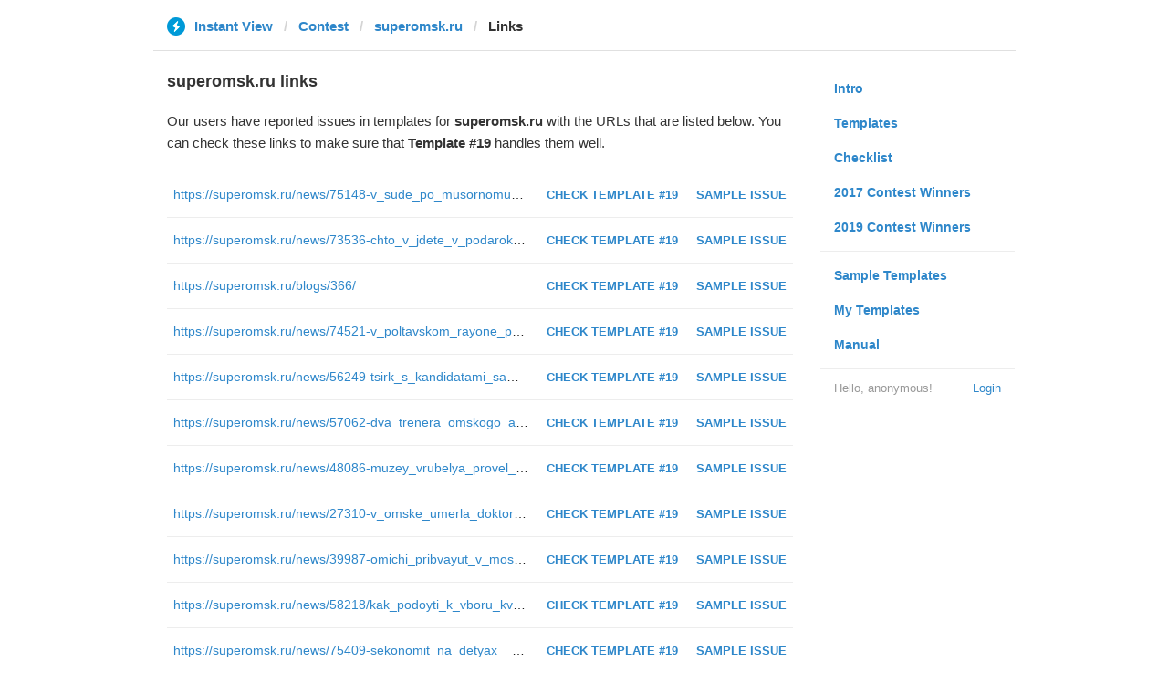

--- FILE ---
content_type: text/html; charset=utf-8
request_url: https://instantview.telegram.org/contest/superomsk.ru/links?template=19
body_size: 3970
content:
<!DOCTYPE html>
<html>
  <head>
    <meta charset="utf-8">
    <title>Contest - Instant View</title>
    
    <link rel="icon" type="image/svg+xml" href="/img/website_icon.svg?4">
<link rel="apple-touch-icon" sizes="180x180" href="/img/apple-touch-icon.png">
<link rel="icon" type="image/png" sizes="32x32" href="/img/favicon-32x32.png">
<link rel="icon" type="image/png" sizes="16x16" href="/img/favicon-16x16.png">
<link rel="alternate icon" href="/img/favicon.ico" type="image/x-icon" />
    <link href="/css/bootstrap.min.css?3" rel="stylesheet">
    <link href="/css/bootstrap-extra.css?2" rel="stylesheet">
    <link href="/css/telegram.css?249" rel="stylesheet">
    <link href="/css/instantview.css?115" rel="stylesheet">

  </head>
  <body class="no-transition">
    <header>
  
  <div class="container">
    <div class="row">
      <div class="col-sm-12 col-lg-10 col-lg-offset-1">
        <div class="header-wrap">
          <div id="header-panel" class="header-panel">
            <div class="header-breadcrumb header-breadcrumb-simple">
              <ol id="breadcrumb" class="header-nav breadcrumb"><li class="iv-logo"><a href="/"><i class="iv-icon"></i><span class="iv-logo-title">Instant View</span></a></li><li><a href="/contest">Contest</a></li><li><a href="/contest/superomsk.ru/">superomsk.ru</a></li><li class="active">Links</li></ol>
            </div>
          </div>
        </div>
      </div>
    </div>
  </div>
</header>
<main class="rules container">
  <div class="row">
    <div class="col-sm-3 col-sm-push-9 col-lg-offset-1 col-lg-3 col-lg-push-7">
      <section class="nav-menu">
  <ul class="nav nav-pills nav-stacked"><li><a href="/">Intro</a></li><li><a href="/templates">Templates</a></li><li><a href="/checklist">Checklist</a></li><li><a href="/contest/winners2017">2017 Contest Winners</a></li><li><a href="/contest/winners2019">2019 Contest Winners</a></li><li class="divider"></li><li><a href="/samples/">Sample Templates</a></li><li><a href="/my/" data-need-auth>My Templates</a></li><li><a href="/docs">Manual</a></li></ul>
  <div class="nav-footer">
  <a class="logged-link" href="/auth" data-need-auth>Login</a>
  <span class="logged">
    <span class="logged-label">Hello, anonymous&#33;</span>
  </span>
</div>
</section>
    </div>
    <div class="col-sm-9 col-sm-pull-3 col-lg-7 col-lg-pull-3">
      <div class="content page-content-wrap">
        <section class="contest-section">
          <h3>superomsk.ru links</h3>
          <p class="about-text">Our users have reported issues in templates for <b>superomsk.ru</b> with the URLs that are listed below. You can check these links to make sure that <b>Template #19</b> handles them well.</p>
          <div class="list-group-contest-item contest-item-url-wide">
  <span class="contest-item-cell top">
    <a class="contest-item-url-link" href="https://superomsk.ru/news/75148-v_sude_po_musornomu_normativu_uje_nashli_mnojestvo/" target="_blank">https://superomsk.ru/news/75148-v_sude_po_musornomu_normativu_uje_nashli_mnojestvo/</a>
  </span>
  <span class="contest-item-btns">
    <a href="/contest/superomsk.ru/template19?url=https%3A%2F%2Fsuperomsk.ru%2Fnews%2F75148-v_sude_po_musornomu_normativu_uje_nashli_mnojestvo%2F" class="contest-item-btn">Check Template #19</a><!--
 --><a href="/contest/superomsk.ru/template1/issue2/" class="contest-item-btn">Sample Issue</a>
  </span>
  <span class="contest-item-cell bottom">
    <a class="contest-item-url-link" href="https://superomsk.ru/news/75148-v_sude_po_musornomu_normativu_uje_nashli_mnojestvo/" target="_blank">https://superomsk.ru/news/75148-v_sude_po_musornomu_normativu_uje_nashli_mnojestvo/</a>
  </span>
</div><div class="list-group-contest-item contest-item-url-wide">
  <span class="contest-item-cell top">
    <a class="contest-item-url-link" href="https://superomsk.ru/news/73536-chto_v_jdete_v_podarok_na_8_marta/" target="_blank">https://superomsk.ru/news/73536-chto_v_jdete_v_podarok_na_8_marta/</a>
  </span>
  <span class="contest-item-btns">
    <a href="/contest/superomsk.ru/template19?url=https%3A%2F%2Fsuperomsk.ru%2Fnews%2F73536-chto_v_jdete_v_podarok_na_8_marta%2F" class="contest-item-btn">Check Template #19</a><!--
 --><a href="/contest/superomsk.ru/template1/issue4/" class="contest-item-btn">Sample Issue</a>
  </span>
  <span class="contest-item-cell bottom">
    <a class="contest-item-url-link" href="https://superomsk.ru/news/73536-chto_v_jdete_v_podarok_na_8_marta/" target="_blank">https://superomsk.ru/news/73536-chto_v_jdete_v_podarok_na_8_marta/</a>
  </span>
</div><div class="list-group-contest-item contest-item-url-wide">
  <span class="contest-item-cell top">
    <a class="contest-item-url-link" href="https://superomsk.ru/blogs/366/" target="_blank">https://superomsk.ru/blogs/366/</a>
  </span>
  <span class="contest-item-btns">
    <a href="/contest/superomsk.ru/template19?url=https%3A%2F%2Fsuperomsk.ru%2Fblogs%2F366%2F" class="contest-item-btn">Check Template #19</a><!--
 --><a href="/contest/superomsk.ru/template1/issue5/" class="contest-item-btn">Sample Issue</a>
  </span>
  <span class="contest-item-cell bottom">
    <a class="contest-item-url-link" href="https://superomsk.ru/blogs/366/" target="_blank">https://superomsk.ru/blogs/366/</a>
  </span>
</div><div class="list-group-contest-item contest-item-url-wide">
  <span class="contest-item-cell top">
    <a class="contest-item-url-link" href="https://superomsk.ru/news/74521-v_poltavskom_rayone_proshel_21_y_oblastnoy_turnir_/" target="_blank">https://superomsk.ru/news/74521-v_poltavskom_rayone_proshel_21_y_oblastnoy_turnir_/</a>
  </span>
  <span class="contest-item-btns">
    <a href="/contest/superomsk.ru/template19?url=https%3A%2F%2Fsuperomsk.ru%2Fnews%2F74521-v_poltavskom_rayone_proshel_21_y_oblastnoy_turnir_%2F" class="contest-item-btn">Check Template #19</a><!--
 --><a href="/contest/superomsk.ru/template7/issue1/" class="contest-item-btn">Sample Issue</a>
  </span>
  <span class="contest-item-cell bottom">
    <a class="contest-item-url-link" href="https://superomsk.ru/news/74521-v_poltavskom_rayone_proshel_21_y_oblastnoy_turnir_/" target="_blank">https://superomsk.ru/news/74521-v_poltavskom_rayone_proshel_21_y_oblastnoy_turnir_/</a>
  </span>
</div><div class="list-group-contest-item contest-item-url-wide">
  <span class="contest-item-cell top">
    <a class="contest-item-url-link" href="https://superomsk.ru/news/56249-tsirk_s_kandidatami_same_bezumne_obechshaniya_na_v/" target="_blank">https://superomsk.ru/news/56249-tsirk_s_kandidatami_same_bezumne_obechshaniya_na_v/</a>
  </span>
  <span class="contest-item-btns">
    <a href="/contest/superomsk.ru/template19?url=https%3A%2F%2Fsuperomsk.ru%2Fnews%2F56249-tsirk_s_kandidatami_same_bezumne_obechshaniya_na_v%2F" class="contest-item-btn">Check Template #19</a><!--
 --><a href="/contest/superomsk.ru/template16/issue1/" class="contest-item-btn">Sample Issue</a>
  </span>
  <span class="contest-item-cell bottom">
    <a class="contest-item-url-link" href="https://superomsk.ru/news/56249-tsirk_s_kandidatami_same_bezumne_obechshaniya_na_v/" target="_blank">https://superomsk.ru/news/56249-tsirk_s_kandidatami_same_bezumne_obechshaniya_na_v/</a>
  </span>
</div><div class="list-group-contest-item contest-item-url-wide">
  <span class="contest-item-cell top">
    <a class="contest-item-url-link" href="https://superomsk.ru/news/57062-dva_trenera_omskogo_avangarda_vozglavyat_komand_na/" target="_blank">https://superomsk.ru/news/57062-dva_trenera_omskogo_avangarda_vozglavyat_komand_na/</a>
  </span>
  <span class="contest-item-btns">
    <a href="/contest/superomsk.ru/template19?url=https%3A%2F%2Fsuperomsk.ru%2Fnews%2F57062-dva_trenera_omskogo_avangarda_vozglavyat_komand_na%2F" class="contest-item-btn">Check Template #19</a><!--
 --><a href="/contest/superomsk.ru/template13/issue1/" class="contest-item-btn">Sample Issue</a>
  </span>
  <span class="contest-item-cell bottom">
    <a class="contest-item-url-link" href="https://superomsk.ru/news/57062-dva_trenera_omskogo_avangarda_vozglavyat_komand_na/" target="_blank">https://superomsk.ru/news/57062-dva_trenera_omskogo_avangarda_vozglavyat_komand_na/</a>
  </span>
</div><div class="list-group-contest-item contest-item-url-wide">
  <span class="contest-item-cell top">
    <a class="contest-item-url-link" href="https://superomsk.ru/news/48086-muzey_vrubelya_provel_masshtabny_kvest_cherez_vsyu/" target="_blank">https://superomsk.ru/news/48086-muzey_vrubelya_provel_masshtabny_kvest_cherez_vsyu/</a>
  </span>
  <span class="contest-item-btns">
    <a href="/contest/superomsk.ru/template19?url=https%3A%2F%2Fsuperomsk.ru%2Fnews%2F48086-muzey_vrubelya_provel_masshtabny_kvest_cherez_vsyu%2F" class="contest-item-btn">Check Template #19</a><!--
 --><a href="/contest/superomsk.ru/template11/issue1/" class="contest-item-btn">Sample Issue</a>
  </span>
  <span class="contest-item-cell bottom">
    <a class="contest-item-url-link" href="https://superomsk.ru/news/48086-muzey_vrubelya_provel_masshtabny_kvest_cherez_vsyu/" target="_blank">https://superomsk.ru/news/48086-muzey_vrubelya_provel_masshtabny_kvest_cherez_vsyu/</a>
  </span>
</div><div class="list-group-contest-item contest-item-url-wide">
  <span class="contest-item-cell top">
    <a class="contest-item-url-link" href="https://superomsk.ru/news/27310-v_omske_umerla_doktor_shatalova/" target="_blank">https://superomsk.ru/news/27310-v_omske_umerla_doktor_shatalova/</a>
  </span>
  <span class="contest-item-btns">
    <a href="/contest/superomsk.ru/template19?url=https%3A%2F%2Fsuperomsk.ru%2Fnews%2F27310-v_omske_umerla_doktor_shatalova%2F" class="contest-item-btn">Check Template #19</a><!--
 --><a href="/contest/superomsk.ru/template9/issue1/" class="contest-item-btn">Sample Issue</a>
  </span>
  <span class="contest-item-cell bottom">
    <a class="contest-item-url-link" href="https://superomsk.ru/news/27310-v_omske_umerla_doktor_shatalova/" target="_blank">https://superomsk.ru/news/27310-v_omske_umerla_doktor_shatalova/</a>
  </span>
</div><div class="list-group-contest-item contest-item-url-wide">
  <span class="contest-item-cell top">
    <a class="contest-item-url-link" href="https://superomsk.ru/news/39987-omichi_pribvayut_v_moskvu_do_starta_gonki_tsyachel/" target="_blank">https://superomsk.ru/news/39987-omichi_pribvayut_v_moskvu_do_starta_gonki_tsyachel/</a>
  </span>
  <span class="contest-item-btns">
    <a href="/contest/superomsk.ru/template19?url=https%3A%2F%2Fsuperomsk.ru%2Fnews%2F39987-omichi_pribvayut_v_moskvu_do_starta_gonki_tsyachel%2F" class="contest-item-btn">Check Template #19</a><!--
 --><a href="/contest/superomsk.ru/template6/issue1/" class="contest-item-btn">Sample Issue</a>
  </span>
  <span class="contest-item-cell bottom">
    <a class="contest-item-url-link" href="https://superomsk.ru/news/39987-omichi_pribvayut_v_moskvu_do_starta_gonki_tsyachel/" target="_blank">https://superomsk.ru/news/39987-omichi_pribvayut_v_moskvu_do_starta_gonki_tsyachel/</a>
  </span>
</div><div class="list-group-contest-item contest-item-url-wide">
  <span class="contest-item-cell top">
    <a class="contest-item-url-link" href="https://superomsk.ru/news/58218/kak_podoyti_k_vboru_kvartir/" target="_blank">https://superomsk.ru/news/58218/kak_podoyti_k_vboru_kvartir/</a>
  </span>
  <span class="contest-item-btns">
    <a href="/contest/superomsk.ru/template19?url=https%3A%2F%2Fsuperomsk.ru%2Fnews%2F58218%2Fkak_podoyti_k_vboru_kvartir%2F" class="contest-item-btn">Check Template #19</a><!--
 --><a href="/contest/superomsk.ru/template13/issue2/" class="contest-item-btn">Sample Issue</a>
  </span>
  <span class="contest-item-cell bottom">
    <a class="contest-item-url-link" href="https://superomsk.ru/news/58218/kak_podoyti_k_vboru_kvartir/" target="_blank">https://superomsk.ru/news/58218/kak_podoyti_k_vboru_kvartir/</a>
  </span>
</div><div class="list-group-contest-item contest-item-url-wide">
  <span class="contest-item-cell top">
    <a class="contest-item-url-link" href="https://superomsk.ru/news/75409-sekonomit_na_detyax__zaplatit_za_musor/" target="_blank">https://superomsk.ru/news/75409-sekonomit_na_detyax__zaplatit_za_musor/</a>
  </span>
  <span class="contest-item-btns">
    <a href="/contest/superomsk.ru/template19?url=https%3A%2F%2Fsuperomsk.ru%2Fnews%2F75409-sekonomit_na_detyax__zaplatit_za_musor%2F" class="contest-item-btn">Check Template #19</a><!--
 --><a href="/contest/superomsk.ru/template17/issue1/" class="contest-item-btn">Sample Issue</a>
  </span>
  <span class="contest-item-cell bottom">
    <a class="contest-item-url-link" href="https://superomsk.ru/news/75409-sekonomit_na_detyax__zaplatit_za_musor/" target="_blank">https://superomsk.ru/news/75409-sekonomit_na_detyax__zaplatit_za_musor/</a>
  </span>
</div><div class="list-group-contest-item contest-item-url-wide">
  <span class="contest-item-cell top">
    <a class="contest-item-url-link" href="https://superomsk.ru/news/68928-v_omske_nachalnitsa_pocht_zapodozrili_v_prisvoenii/" target="_blank">https://superomsk.ru/news/68928-v_omske_nachalnitsa_pocht_zapodozrili_v_prisvoenii/</a>
  </span>
  <span class="contest-item-btns">
    <a href="/contest/superomsk.ru/template19?url=https%3A%2F%2Fsuperomsk.ru%2Fnews%2F68928-v_omske_nachalnitsa_pocht_zapodozrili_v_prisvoenii%2F" class="contest-item-btn">Check Template #19</a><!--
 --><a href="/contest/superomsk.ru/template17/issue2/" class="contest-item-btn">Sample Issue</a>
  </span>
  <span class="contest-item-cell bottom">
    <a class="contest-item-url-link" href="https://superomsk.ru/news/68928-v_omske_nachalnitsa_pocht_zapodozrili_v_prisvoenii/" target="_blank">https://superomsk.ru/news/68928-v_omske_nachalnitsa_pocht_zapodozrili_v_prisvoenii/</a>
  </span>
</div><div class="list-group-contest-item contest-item-url-wide">
  <span class="contest-item-cell top">
    <a class="contest-item-url-link" href="https://superomsk.ru/news/149291-omskie_kursantki_vnov_poteryali_tuflyu_na_parade_p/" target="_blank">https://superomsk.ru/news/149291-omskie_kursantki_vnov_poteryali_tuflyu_na_parade_p/</a>
  </span>
  <span class="contest-item-btns">
    <a href="/contest/superomsk.ru/template19?url=https%3A%2F%2Fsuperomsk.ru%2Fnews%2F149291-omskie_kursantki_vnov_poteryali_tuflyu_na_parade_p%2F" class="contest-item-btn">Check Template #19</a><!--
 --><a href="/contest/superomsk.ru/template19/issue4/" class="contest-item-btn">Sample Issue</a>
  </span>
  <span class="contest-item-cell bottom">
    <a class="contest-item-url-link" href="https://superomsk.ru/news/149291-omskie_kursantki_vnov_poteryali_tuflyu_na_parade_p/" target="_blank">https://superomsk.ru/news/149291-omskie_kursantki_vnov_poteryali_tuflyu_na_parade_p/</a>
  </span>
</div><div class="list-group-contest-item contest-item-url-wide">
  <span class="contest-item-cell top">
    <a class="contest-item-url-link" href="https://superomsk.ru/news/75067-iz_za_razmtx_dorog_produkt_v_sela_omskoy_oblasti_d/" target="_blank">https://superomsk.ru/news/75067-iz_za_razmtx_dorog_produkt_v_sela_omskoy_oblasti_d/</a>
  </span>
  <span class="contest-item-btns">
    <a href="/contest/superomsk.ru/template19?url=https%3A%2F%2Fsuperomsk.ru%2Fnews%2F75067-iz_za_razmtx_dorog_produkt_v_sela_omskoy_oblasti_d%2F" class="contest-item-btn">Check Template #19</a><!--
 --><a href="/contest/superomsk.ru/template1/issue6/" class="contest-item-btn">Sample Issue</a>
  </span>
  <span class="contest-item-cell bottom">
    <a class="contest-item-url-link" href="https://superomsk.ru/news/75067-iz_za_razmtx_dorog_produkt_v_sela_omskoy_oblasti_d/" target="_blank">https://superomsk.ru/news/75067-iz_za_razmtx_dorog_produkt_v_sela_omskoy_oblasti_d/</a>
  </span>
</div><div class="list-group-contest-item contest-item-url-wide">
  <span class="contest-item-cell top">
    <a class="contest-item-url-link" href="https://superomsk.ru/news/75404-dvuxlimonny_spiker_dlya_nichshego_goroda/" target="_blank">https://superomsk.ru/news/75404-dvuxlimonny_spiker_dlya_nichshego_goroda/</a>
  </span>
  <span class="contest-item-btns">
    <a href="/contest/superomsk.ru/template19?url=https%3A%2F%2Fsuperomsk.ru%2Fnews%2F75404-dvuxlimonny_spiker_dlya_nichshego_goroda%2F" class="contest-item-btn">Check Template #19</a><!--
 --><a href="/contest/superomsk.ru/template19/issue2/" class="contest-item-btn">Sample Issue</a>
  </span>
  <span class="contest-item-cell bottom">
    <a class="contest-item-url-link" href="https://superomsk.ru/news/75404-dvuxlimonny_spiker_dlya_nichshego_goroda/" target="_blank">https://superomsk.ru/news/75404-dvuxlimonny_spiker_dlya_nichshego_goroda/</a>
  </span>
</div><div class="list-group-contest-item contest-item-url-wide">
  <span class="contest-item-cell top">
    <a class="contest-item-url-link" href="https://superomsk.ru/news/50985-ognennoe_shou_tsganskie_plyaski_i_kloun_v_kolonii_/" target="_blank">https://superomsk.ru/news/50985-ognennoe_shou_tsganskie_plyaski_i_kloun_v_kolonii_/</a>
  </span>
  <span class="contest-item-btns">
    <a href="/contest/superomsk.ru/template19?url=https%3A%2F%2Fsuperomsk.ru%2Fnews%2F50985-ognennoe_shou_tsganskie_plyaski_i_kloun_v_kolonii_%2F" class="contest-item-btn">Check Template #19</a><!--
 --><a href="/contest/superomsk.ru/template19/issue3/" class="contest-item-btn">Sample Issue</a>
  </span>
  <span class="contest-item-cell bottom">
    <a class="contest-item-url-link" href="https://superomsk.ru/news/50985-ognennoe_shou_tsganskie_plyaski_i_kloun_v_kolonii_/" target="_blank">https://superomsk.ru/news/50985-ognennoe_shou_tsganskie_plyaski_i_kloun_v_kolonii_/</a>
  </span>
</div>
        </section>
      </div>
    </div>
  </div>
</main><div class="popup-container login-popup-container hide" id="login-popup-container">
  <div class="popup">
    <div class="popup-body">
      <section>
        <h2>Log In</h2>
        <p>Log in here to create Instant View templates. Please enter your <b>phone number</b> in the <a target="_blank" rel="noopener" href="https://telegram.org/faq#login-and-sms">international format</a> and we will send a confirmation message to your account via Telegram.</p>

        <div id="login-alert"></div>
        <form id="send-form" class="login-form" onsubmit="return requestConfirmation(event);">
          <div class="form-group">
            <input type="tel" class="form-control iv-form-control input-lg" id="phone-number" placeholder="+12223334455" autocomplete="off"/>
          </div>
          <div class="popup-buttons">
            <a class="btn btn-link btn-lg login-cancel-btn">Cancel</a><!--
         --><button type="submit" class="btn btn-link btn-lg">Next</button>
          </div>
        </form>

        <div id="login-form" class="hide">
          <div class="form-group">
            <span class="form-control iv-form-control input input-lg input-disabled"><strong id="phone-number-field"></strong> (<a class="login-back" href="/auth">Incorrect?</a>)</span>
            <p class="help-block dots-animated">We&#39;ve just sent you a message.<br/>Please confirm access via Telegram</p>
          </div>
          <div class="popup-buttons">
            <a class="btn btn-link btn-lg login-cancel-btn">Cancel</a><!--
         --><a class="btn btn-link btn-lg login-back">Back</a>
          </div>
        </div>
      </section>
    </div>
  </div>
</div>
    
    <script src="/js/jquery.min.js?1"></script>
    <script src="/js/bootstrap.min.js"></script>
    <script src="/js/instantview.js?72"></script>

    <script>App={"baseUrl":"\/api\/contest?hash=b3894c1be97b5f0e41","frameOrigin":"https:\/\/ivwebcontent.telegram.org","lang":{"delete_url_confirmation":"Are you sure you want to stop tracking this URL?","delete_url_confirm_button":"Delete","not_ready_for_contest_alert":"Sorry, this template covers too few article URLs that generate <b>valid Instant View pages<\/b> to enter the contest.<br\/><br\/>Please add at least <b>10 different URLs<\/b> from this website to your template and press <b>Track Changes<\/b> on each of them to make sure they are <a href=\"https:\/\/instantview.telegram.org\/checklist\">processed correctly<\/a> and generate valid pages.","submit_for_contest_confirmation":"Are you sure you want to submit this template for the contest?<br\/><br\/><b>NEW&#33;<\/b> Check out the <a target=\"_blank\" rel=\"noopener\" href=\"https:\/\/instantview.telegram.org\/contest\/\/links\">list of potentially problematic links<\/a> for <b><\/b> and make sure that your template satisfies all the criteria for a <a target=\"_blank\" rel=\"noopener\" href=\"https:\/\/instantview.telegram.org\/checklist\">perfect template<\/a>.<br\/><br\/>You can resubmit a fixed version later, but it will lose its place at the top of the list. All resubmissions will be considered new templates for the purposes of determining the winner.","submit_for_contest_confirm_button":"Confirm","submit_template_confirmation":"Are you sure you want to submit this template? <br\/>Make sure that your template satisfies all the criteria for a <a target=\"_blank\" rel=\"noopener\" href=\"https:\/\/instantview.telegram.org\/checklist\">perfect template<\/a>.<br\/><br\/>Note that it will <b>not<\/b> participate in contest.","submit_template_confirm_button":"Confirm","revoke_from_contest_confirmation":"Are you sure you want to revoke this template from the contest? You can resubmit a new version later, but your template will lose its place at the top of the list.","revoke_from_contest_confirm_button":"Revoke","revoke_template_confirmation":"Are you sure you want to revoke this template?<br\/><br\/>Note that it does <b>not<\/b> participate in contest.","revoke_template_confirm_button":"Revoke","resubmit_for_contest_confirmation":"Are you sure you want to resubmit this template for the contest? Your previous template will lose its place at the top of the list. <br\/><br\/><b>NEW&#33;<\/b> Check out the <a target=\"_blank\" rel=\"noopener\" href=\"https:\/\/instantview.telegram.org\/contest\/\/links\">list of potentially problematic links<\/a> for <b><\/b> and make sure that your new version satisfies all the criteria for a <a target=\"_blank\" rel=\"noopener\" href=\"https:\/\/instantview.telegram.org\/checklist\">perfect template<\/a>.","resubmit_for_contest_confirm_button":"Confirm","resubmit_template_confirmation":"Are you sure you want to resubmit this template? <br\/>Make sure that your template satisfies all the criteria for a <a target=\"_blank\" rel=\"noopener\" href=\"https:\/\/instantview.telegram.org\/checklist\">perfect template<\/a>.<br\/><br\/>Note that it will <b>not<\/b> participate in contest.","resubmit_template_confirm_button":"Confirm"}};
$(window).resize(updateNavBar);updateNavBar();
function showLoginError(error_text) {
  $('#login-alert').html('<div class="alert alert-danger"> <a class="close" data-dismiss="alert" href="#">×</a>' + error_text + ' </div>').show();
}
function requestConfirmation(event) {
  event.preventDefault();
  $('#login-alert').hide();
  var phone = $('#phone-number').val();

  $.ajax({
    type: 'POST',
    url: '/auth/request',
    data: {
      phone: phone
    },
    success: function(result) {
      $('#phone-number-field').text(phone);
      $('#send-form').addClass('hide');
      $('#login-form').removeClass('hide');
      checkAuth(result.temp_session);
    },
    error: function(xhr) {
      showLoginError(xhr.responseText || 'Server error');
    },
    dataType: 'json'
  });
  return false;
}
function cancelConfirmation(event) {
  event && event.preventDefault();
  $('#login-alert').hide();
  $('#phone-number-field').text('');
  $('#send-form').removeClass('hide');
  $('#login-form').addClass('hide');
  $('#phone-number').focus();
  clearTimeout(window.authTimeout);
  return false;
}
function checkAuth(temp_session) {
  clearTimeout(window.authTimeout);
  window.authTimeout = setTimeout(function doCheckAuth() {
    $.ajax({
      type: 'POST',
      url: '/auth/login',
      data: {
        temp_session: temp_session
      },
      success: function(result) {
        if (result) {
          location.reload();
        } else {
          checkAuth(temp_session);
        }
      },
      error: function (xhr) {
        showLoginError(xhr.responseText || 'Server error');
      },
      dataType: 'json'
    });
  }, 700);
}
$('#login-popup-container').on('popup:open', function() {
  $('#phone-number').focus();
});
$('#login-popup-container').on('popup:close', function() {
  cancelConfirmation();
  if (location.pathname == '/auth') {
    window.history && history.replaceState(null, null, '/');
  }
});
App.unauth = true;
$('a[data-need-auth]').click(function(e) {
  e.preventDefault();
  openPopup('#login-popup-container');
});
$('#login-popup-container .login-cancel-btn').click(function(e) {
  e.preventDefault();
  closePopup('#login-popup-container');
});
$('.login-back').click(cancelConfirmation);
</script>
  </body>
</html>
<!-- page generated in 5.23ms -->
